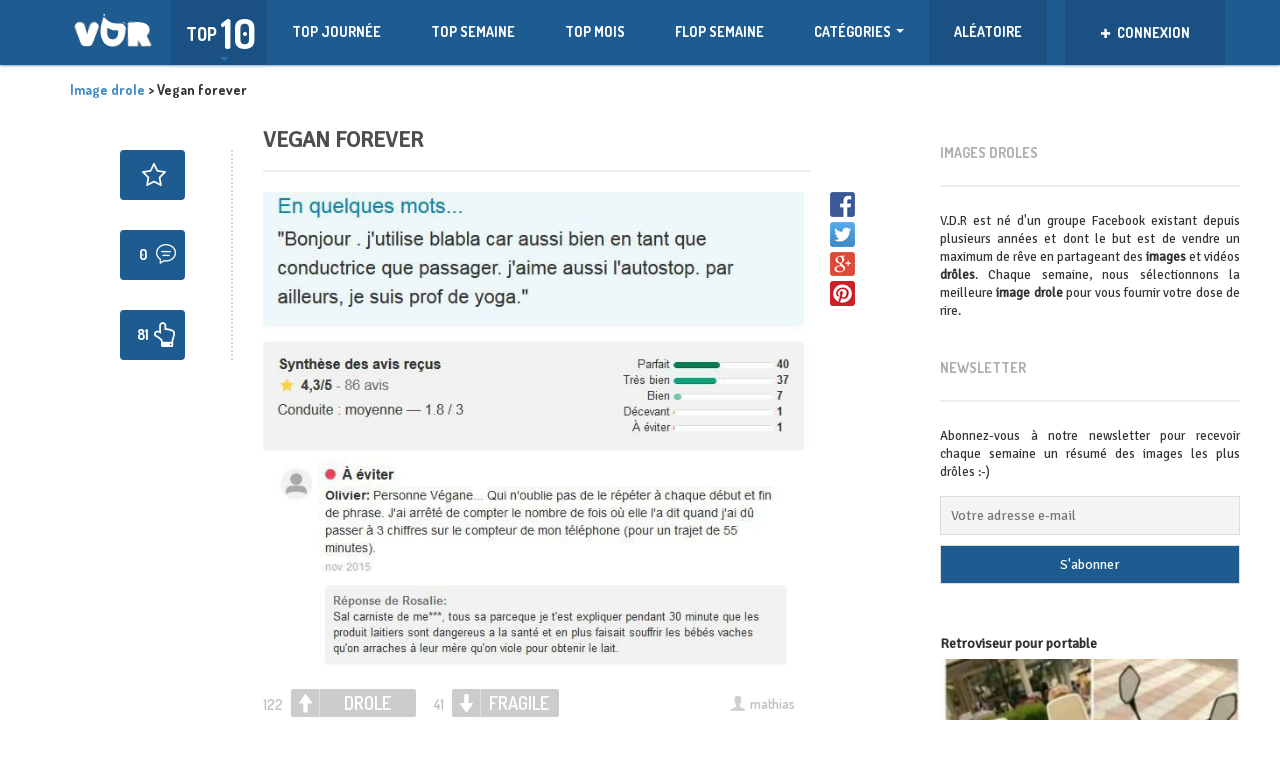

--- FILE ---
content_type: text/html; charset=UTF-8
request_url: https://vdr-nation.com/vegan-forever/
body_size: 15130
content:
<!DOCTYPE html>
<!--[if lt IE 7]>      <html class="no-js lt-ie9 lt-ie8 lt-ie7"> <![endif]-->
<!--[if IE 7]>         <html class="no-js lt-ie9 lt-ie8"> <![endif]-->
<!--[if IE 8]>         <html class="no-js lt-ie9"> <![endif]-->
<!--[if gt IE 8]><!--> <html class="no-js" lang="fr-FR" prefix="og: http://ogp.me/ns#"> <!--<![endif]-->
<head>
    <meta http-equiv="Content-Type" content="text/html; charset=UTF-8" />
    <link type="text/css" media="all" href="https://vdr-nation.com/wp-content/cache/autoptimize/css/autoptimize_785ae24cd378608316f624311df55229.css" rel="stylesheet" /><title>Vegan forever - Image drole à découvrir sur V.D.R. les dernières images drôles du web</title>
	<link rel="stylesheet" href="https://cdnjs.cloudflare.com/ajax/libs/bootstrap-social/4.12.0/bootstrap-social.css" />
   
    <meta name="viewport" content="width=device-width, initial-scale=1.0, minimum-scale=1.0, maximum-scale=1.0">
	<meta property="fb:app_id" content="250526541966180" />
                            <script>
                            /* You can add more configuration options to webfontloader by previously defining the WebFontConfig with your options */
                            if ( typeof WebFontConfig === "undefined" ) {
                                WebFontConfig = new Object();
                            }
                            WebFontConfig['google'] = {families: ['Signika+Negative:400', 'Dosis:700&amp;subset=latin']};

                            (function() {
                                var wf = document.createElement( 'script' );
                                wf.src = 'https://ajax.googleapis.com/ajax/libs/webfont/1.5.3/webfont.js';
                                wf.type = 'text/javascript';
                                wf.async = 'true';
                                var s = document.getElementsByTagName( 'script' )[0];
                                s.parentNode.insertBefore( wf, s );
                            })();
                        </script>
                    
<!-- This site is optimized with the Yoast SEO plugin v4.9 - https://yoast.com/wordpress/plugins/seo/ -->
<meta name="description" content="Image drôle, photo drole et videos drôles à découvrir sur VDR - Vendeurs de rêves. Découvrez les meilleures images et photos droles du web !"/>
<meta name="keywords" content="image drole, images droles, photo droles, videos droles, images, photos, marrant"/>
<link rel="canonical" href="https://vdr-nation.com/vegan-forever/" />
<meta property="og:locale" content="fr_FR" />
<meta property="og:type" content="article" />
<meta property="og:title" content="Vegan forever - Image drole à découvrir sur V.D.R. les dernières images drôles du web" />
<meta property="og:description" content="Image drôle, photo drole et videos drôles à découvrir sur VDR - Vendeurs de rêves. Découvrez les meilleures images et photos droles du web !" />
<meta property="og:url" content="https://vdr-nation.com/vegan-forever/" />
<meta property="og:site_name" content="Image drole à découvrir sur V.D.R. les dernières images drôles du web" />
<meta property="article:publisher" content="https://www.facebook.com/wearevdr/" />
<meta property="article:section" content="Drôle" />
<meta property="article:published_time" content="2017-04-04T13:03:23+00:00" />
<meta name="twitter:card" content="summary" />
<meta name="twitter:description" content="Image drôle, photo drole et videos drôles à découvrir sur VDR - Vendeurs de rêves. Découvrez les meilleures images et photos droles du web !" />
<meta name="twitter:title" content="Vegan forever - Image drole à découvrir sur V.D.R. les dernières images drôles du web" />
<meta name="twitter:site" content="@vdr_nation" />
<meta name="twitter:creator" content="@vdr_nation" />
<!-- / Yoast SEO plugin. -->

<link rel='dns-prefetch' href='//fonts.googleapis.com' />
<link rel='dns-prefetch' href='//s.w.org' />
<link rel="alternate" type="application/rss+xml" title="Image drole à découvrir sur V.D.R. les dernières images drôles du web &raquo; Flux" href="https://vdr-nation.com/feed/" />
<link rel="alternate" type="application/rss+xml" title="Image drole à découvrir sur V.D.R. les dernières images drôles du web &raquo; Flux des commentaires" href="https://vdr-nation.com/comments/feed/" />
<link rel="alternate" type="application/rss+xml" title="Image drole à découvrir sur V.D.R. les dernières images drôles du web &raquo; Vegan forever Flux des commentaires" href="https://vdr-nation.com/vegan-forever/feed/" />
		<script type="text/javascript">
			window._wpemojiSettings = {"baseUrl":"https:\/\/s.w.org\/images\/core\/emoji\/2.2.1\/72x72\/","ext":".png","svgUrl":"https:\/\/s.w.org\/images\/core\/emoji\/2.2.1\/svg\/","svgExt":".svg","source":{"concatemoji":"https:\/\/vdr-nation.com\/wp-includes\/js\/wp-emoji-release.min.js?ver=4.7.2"}};
			!function(a,b,c){function d(a){var b,c,d,e,f=String.fromCharCode;if(!k||!k.fillText)return!1;switch(k.clearRect(0,0,j.width,j.height),k.textBaseline="top",k.font="600 32px Arial",a){case"flag":return k.fillText(f(55356,56826,55356,56819),0,0),!(j.toDataURL().length<3e3)&&(k.clearRect(0,0,j.width,j.height),k.fillText(f(55356,57331,65039,8205,55356,57096),0,0),b=j.toDataURL(),k.clearRect(0,0,j.width,j.height),k.fillText(f(55356,57331,55356,57096),0,0),c=j.toDataURL(),b!==c);case"emoji4":return k.fillText(f(55357,56425,55356,57341,8205,55357,56507),0,0),d=j.toDataURL(),k.clearRect(0,0,j.width,j.height),k.fillText(f(55357,56425,55356,57341,55357,56507),0,0),e=j.toDataURL(),d!==e}return!1}function e(a){var c=b.createElement("script");c.src=a,c.defer=c.type="text/javascript",b.getElementsByTagName("head")[0].appendChild(c)}var f,g,h,i,j=b.createElement("canvas"),k=j.getContext&&j.getContext("2d");for(i=Array("flag","emoji4"),c.supports={everything:!0,everythingExceptFlag:!0},h=0;h<i.length;h++)c.supports[i[h]]=d(i[h]),c.supports.everything=c.supports.everything&&c.supports[i[h]],"flag"!==i[h]&&(c.supports.everythingExceptFlag=c.supports.everythingExceptFlag&&c.supports[i[h]]);c.supports.everythingExceptFlag=c.supports.everythingExceptFlag&&!c.supports.flag,c.DOMReady=!1,c.readyCallback=function(){c.DOMReady=!0},c.supports.everything||(g=function(){c.readyCallback()},b.addEventListener?(b.addEventListener("DOMContentLoaded",g,!1),a.addEventListener("load",g,!1)):(a.attachEvent("onload",g),b.attachEvent("onreadystatechange",function(){"complete"===b.readyState&&c.readyCallback()})),f=c.source||{},f.concatemoji?e(f.concatemoji):f.wpemoji&&f.twemoji&&(e(f.twemoji),e(f.wpemoji)))}(window,document,window._wpemojiSettings);
		</script>
		

<link rel='stylesheet' id='dashicons-css'  href='https://vdr-nation.com/wp-includes/css/dashicons.min.css?ver=4.7.2' type='text/css' media='all' />






<link rel='stylesheet' id='Dosis-font-css'  href='https://fonts.googleapis.com/css?family=Dosis%3A300%2C400%2C500%2C600%2C700%2C800&#038;ver=4.7.2' type='text/css' media='all' />
<link rel='stylesheet' id='Nunito-font-css'  href='https://fonts.googleapis.com/css?family=Nunito%3A400%2C300%2C500%2C700&#038;ver=4.7.2' type='text/css' media='all' />

<script type='text/javascript' src='https://vdr-nation.com/wp-includes/js/jquery/jquery.js?ver=1.12.4'></script>

<script type='text/javascript'>
/* <![CDATA[ */
var cptch_vars = {"nonce":"5b5faf39a6","ajaxurl":"https:\/\/vdr-nation.com\/wp-admin\/admin-ajax.php","enlarge":"0"};
/* ]]> */
</script>



<script type='text/javascript'>
/* <![CDATA[ */
var comment_popularity = {"hmn_vote_nonce":"3567b792e4","ajaxurl":"https:\/\/vdr-nation.com\/wp-admin\/admin-ajax.php"};
/* ]]> */
</script>


<link rel='https://api.w.org/' href='https://vdr-nation.com/wp-json/' />
<link rel="EditURI" type="application/rsd+xml" title="RSD" href="https://vdr-nation.com/xmlrpc.php?rsd" />
<link rel="wlwmanifest" type="application/wlwmanifest+xml" href="https://vdr-nation.com/wp-includes/wlwmanifest.xml" /> 
<link rel='shortlink' href='https://vdr-nation.com/?p=11931' />
<link rel="alternate" type="application/json+oembed" href="https://vdr-nation.com/wp-json/oembed/1.0/embed?url=https%3A%2F%2Fvdr-nation.com%2Fvegan-forever%2F" />
<link rel="alternate" type="text/xml+oembed" href="https://vdr-nation.com/wp-json/oembed/1.0/embed?url=https%3A%2F%2Fvdr-nation.com%2Fvegan-forever%2F&#038;format=xml" />
<meta property="og:image" content="https://vdr-nation.com/wp-content/uploads/2017/04/vdr7589.jpg" />
<link rel="shortcut icon" href="https://vdr-nation.com/wp-content/uploads/2016/04/vdrpicto4.png" /><link rel="apple-touch-icon" href="https://vdr-nation.com/wp-content/uploads/2016/05/favmobile-150x150.png" /><link rel="apple-touch-icon" sizes="72x72"  href="https://vdr-nation.com/wp-content/uploads/2016/05/favmobile-150x150.png" /><link rel="apple-touch-icon" sizes="114x114" href="https://vdr-nation.com/wp-content/uploads/2016/05/favmobileretina.png" />
      <meta name="onesignal" content="wordpress-plugin"/>
          <link rel="manifest"
            href="https://vdr-nation.com/wp-content/plugins/onesignal-free-web-push-notifications/sdk_files/manifest.json.php?gcm_sender_id="/>
          <script src="https://cdn.onesignal.com/sdks/OneSignalSDK.js" async></script>    <script>

      window.OneSignal = window.OneSignal || [];

      OneSignal.push( function() {
        OneSignal.SERVICE_WORKER_UPDATER_PATH = "OneSignalSDKUpdaterWorker.js.php";
        OneSignal.SERVICE_WORKER_PATH = "OneSignalSDKWorker.js.php";
        OneSignal.SERVICE_WORKER_PARAM = { scope: '/' };

        OneSignal.setDefaultNotificationUrl("https://vdr-nation.com");
        var oneSignal_options = {};
        window._oneSignalInitOptions = oneSignal_options;

        oneSignal_options['wordpress'] = true;
oneSignal_options['appId'] = 'ef940d34-91a3-4a8f-b1fa-b68e7c7a1f64';
oneSignal_options['autoRegister'] = true;
oneSignal_options['welcomeNotification'] = { };
oneSignal_options['welcomeNotification']['title'] = "VDR Nation";
oneSignal_options['welcomeNotification']['message'] = "Bienvenue sur V.D.R. Nation !";
oneSignal_options['path'] = "https://vdr-nation.com/wp-content/plugins/onesignal-free-web-push-notifications/sdk_files/";
oneSignal_options['safari_web_id'] = "web.onesignal.auto.590358f8-27c0-47d5-a3eb-31f3bec88b46";
oneSignal_options['persistNotification'] = false;
oneSignal_options['promptOptions'] = { };
oneSignal_options['promptOptions']['actionMessage'] = 'souhaite afficher les notifications';
oneSignal_options['promptOptions']['exampleNotificationTitleDesktop'] = 'Notification d&#039;exemple';
oneSignal_options['promptOptions']['exampleNotificationMessageDesktop'] = 'Notification d&#039;exemple';
oneSignal_options['promptOptions']['exampleNotificationTitleMobile'] = 'Notification d&#039;exemple';
oneSignal_options['promptOptions']['exampleNotificationMessageMobile'] = 'Notification d&#039;exemple';
oneSignal_options['promptOptions']['exampleNotificationCaption'] = '(vous pouvez les désactiver)';
oneSignal_options['promptOptions']['acceptButtonText'] = 'CONTINUER';
oneSignal_options['promptOptions']['cancelButtonText'] = 'NON MERCI';
oneSignal_options['promptOptions']['siteName'] = 'http://vdr-nation.com';
oneSignal_options['promptOptions']['autoAcceptTitle'] = 'Autoriser';
oneSignal_options['notifyButton'] = { };
oneSignal_options['notifyButton']['enable'] = true;
oneSignal_options['notifyButton']['position'] = 'bottom-right';
oneSignal_options['notifyButton']['theme'] = 'default';
oneSignal_options['notifyButton']['size'] = 'medium';
oneSignal_options['notifyButton']['prenotify'] = true;
oneSignal_options['notifyButton']['showCredit'] = false;
oneSignal_options['notifyButton']['text'] = {};
oneSignal_options['notifyButton']['text']['message.prenotify'] = 'Cliquez pour vous inscrire aux notifications';
oneSignal_options['notifyButton']['text']['tip.state.unsubscribed'] = 'S&#039;inscrire aux notifications';
oneSignal_options['notifyButton']['text']['tip.state.subscribed'] = 'Vous êtes inscrit aux notifications';
oneSignal_options['notifyButton']['text']['tip.state.blocked'] = 'Vous avez bloqué les notifications.';
oneSignal_options['notifyButton']['text']['message.action.subscribed'] = 'Bienvenue sur V.D.R. Nation !';
oneSignal_options['notifyButton']['text']['message.action.resubscribed'] = 'Vous êtes inscrit aux notifications';
oneSignal_options['notifyButton']['text']['message.action.unsubscribed'] = 'Vous avez bloqué les notifications.';
oneSignal_options['notifyButton']['text']['dialog.main.title'] = 'Gérer les notifications';
oneSignal_options['notifyButton']['text']['dialog.main.button.subscribe'] = 'ACTIVER';
oneSignal_options['notifyButton']['text']['dialog.main.button.unsubscribe'] = 'DESACTIVER';
oneSignal_options['notifyButton']['text']['dialog.blocked.title'] = 'Débloquer les notifications';
oneSignal_options['notifyButton']['text']['dialog.blocked.message'] = 'Suivez ces instructions pour autoriser les notifications:';
              OneSignal.init(window._oneSignalInitOptions);
                    });

      function documentInitOneSignal() {
        var oneSignal_elements = document.getElementsByClassName("OneSignal-prompt");

        var oneSignalLinkClickHandler = function(event) { OneSignal.push(['registerForPushNotifications']); event.preventDefault(); };        for(var i = 0; i < oneSignal_elements.length; i++)
          oneSignal_elements[i].addEventListener('click', oneSignalLinkClickHandler, false);
      }

      if (document.readyState === 'complete') {
           documentInitOneSignal();
      }
      else {
           window.addEventListener("load", function(event){
               documentInitOneSignal();
          });
      }
    </script>

    <script>
  (function(i,s,o,g,r,a,m){i['GoogleAnalyticsObject']=r;i[r]=i[r]||function(){
  (i[r].q=i[r].q||[]).push(arguments)},i[r].l=1*new Date();a=s.createElement(o),
  m=s.getElementsByTagName(o)[0];a.async=1;a.src=g;m.parentNode.insertBefore(a,m)
  })(window,document,'script','https://www.google-analytics.com/analytics.js','ga');

  ga('create', 'UA-77559114-1', 'auto');
  ga('send', 'pageview');

</script>
    <script src="https://npmcdn.com/masonry-layout@4.1/dist/masonry.pkgd.min.js"></script>
     
	 
	 
</head>
<body class="post-template-default single single-post postid-11931 single-format-image">
<div id="fb-root"></div>
<script async defer crossorigin="anonymous" src="https://connect.facebook.net/fr_FR/sdk.js#xfbml=1&version=v6.0&appId=2070241076607855&autoLogAppEvents=1"></script>
<div id="fb-root"></div>
	<script>(function(d, s, id){
     var js, fjs = d.getElementsByTagName(s)[0];
     if (d.getElementById(id)) {return;}
     js = d.createElement(s); js.id = id;
     js.src = "https://connect.facebook.net/fr_FR/sdk.js";
     fjs.parentNode.insertBefore(js, fjs);
   }(document, 'script', 'facebook-jssdk'));</script>
<header>
    <div class="container">
        <div class="row">
            <div class="col-sm-12">
                <nav class="navbar navbar-default" role="navigation">
                    <div class="navbar-header">
                        <button type="button" class="navbar-toggle" data-toggle="collapse" data-target="#bs-example-navbar-collapse-1">
                            <span class="sr-only">Toggle navigation</span>
                            <span class="icon-bar"></span>
                            <span class="icon-bar"></span>
                            <span class="icon-bar"></span>
                        </button>
                        
                                                <a title="images droles" class="navbar-brand logotext" href="https://vdr-nation.com">
                            <img src="https://vdr-nation.com/wp-content/uploads/2016/03/logovdrblanc-1.png" alt="Image drole à découvrir sur V.D.R. les dernières images drôles du web" />                        </a>
                    </div>
					<div class="top-ten">
                            <div class="activator">
                                <div class="left">
                                    <span class="top-10">TOP</span>
                                </div>
                                <div class="right">10</div>
                            </div>
                            <div class="drop-down">
                                <div class="post-list">
                                                                    </div>
                            </div>
                        </div>
                    <div class="collapse navbar-collapse" id="bs-example-navbar-collapse-1">
                        <ul id="menu-menu-vdr" class="nav navbar-nav sf-menu"><li id="menu-item-410" class="menu-item menu-item-type-post_type menu-item-object-page menu-item-410"><a href="https://vdr-nation.com/top-journee/">TOP JOURNÉE</a></li>
<li id="menu-item-203" class="menu-item menu-item-type-post_type menu-item-object-page menu-item-203"><a href="https://vdr-nation.com/top-semaine/">TOP SEMAINE</a></li>
<li id="menu-item-258" class="menu-item menu-item-type-post_type menu-item-object-page menu-item-258"><a href="https://vdr-nation.com/top-mois/">TOP MOIS</a></li>
<li id="menu-item-204" class="menu-item menu-item-type-post_type menu-item-object-page menu-item-204"><a href="https://vdr-nation.com/flop-semaine/">FLOP SEMAINE</a></li>
<li id="menu-item-206" class="menu-item menu-item-type-custom menu-item-object-custom menu-item-has-children menu-item-206"><a href="#">Catégories</a>
<ul class="sub-menu">
	<li id="menu-item-588" class="menu-item menu-item-type-taxonomy menu-item-object-category current-post-ancestor current-menu-parent current-post-parent menu-item-588"><a href="https://vdr-nation.com/images/drole/">Image drôle</a></li>
	<li id="menu-item-13439" class="menu-item menu-item-type-taxonomy menu-item-object-category menu-item-13439"><a href="https://vdr-nation.com/images/video/">Vidéo</a></li>
	<li id="menu-item-13690" class="menu-item menu-item-type-taxonomy menu-item-object-category menu-item-13690"><a href="https://vdr-nation.com/images/shopping/">Shopping</a></li>
	<li id="menu-item-593" class="menu-item menu-item-type-taxonomy menu-item-object-category menu-item-593"><a href="https://vdr-nation.com/images/wtf/">WTF</a></li>
	<li id="menu-item-590" class="menu-item menu-item-type-taxonomy menu-item-object-category menu-item-590"><a href="https://vdr-nation.com/images/gif/">GIF</a></li>
	<li id="menu-item-589" class="menu-item menu-item-type-taxonomy menu-item-object-category menu-item-589"><a href="https://vdr-nation.com/images/geek/">GEEK</a></li>
	<li id="menu-item-591" class="menu-item menu-item-type-taxonomy menu-item-object-category menu-item-591"><a href="https://vdr-nation.com/images/meme/">Meme</a></li>
	<li id="menu-item-587" class="menu-item menu-item-type-taxonomy menu-item-object-category menu-item-587"><a href="https://vdr-nation.com/images/divers/">Divers</a></li>
</ul>
</li>
<li id="menu-item-210" class="menu_random menu-item menu-item-type-custom menu-item-object-custom menu-item-210"><a href="/random/">ALÉATOIRE</a></li>
</ul>                    </div>
                    <div class="right-container">
                                                    <div class="user-box loggedout">
                                <a data-toggle="modal" href="#loginModal">
                                    <span class="name">
                                        <i class="glyphicon glyphicon-plus"></i>
                                        CONNEXION                                    </span>
                                </a>
                                <div class="drop-down">
                                    <div class="counters-line">
                                        <span>Se connecter pour poster & plus</span>
                                    </div>
                                    <div class="buttons-line">
                                        <a data-toggle="modal" href="#loginModal" class="btn btn-primary btn-block custom-button">Se connecter</a>
                                        <a data-toggle="modal" href="#registerModal" class="btn btn-primary btn-block custom-button">S'enregistrer</a>
                                    </div>
                                </div>
                            </div>
                                            </div>
                </nav>
				
                <!-- <div class="visible-xs"> -->
                                           <!--  <a data-toggle="modal" href="#postModal" class="btn btn-primary btn-block custom-button"></a>-->
                                            <!-- <a data-toggle="modal" href="#loginModal" class="btn btn-primary btn-block custom-button"></a>-->
                    					<div class="visible-xs">
					<a href="/random/" rel="nofollow" class="menu_random btn btn-primary btn-block custom-button"> ->  IMAGE DRÔLE ALÉATOIRE  <- </a>
					</div> 
                <!--  </div> -->
            </div>
        </div>
    </div>
</header><section id="main" role="main">
    <div class="container">
					<div class="breadcrumb">
				<!-- Breadcrumb NavXT 5.7.0 -->
<span property="itemListElement" typeof="ListItem"><a property="item" typeof="WebPage" title="Image drole" href="https://vdr-nation.com" class="home"><span property="name">Image drole</span></a><meta property="position" content="1"></span> &gt; <span property="itemListElement" typeof="ListItem"><span property="name">Vegan forever</span><meta property="position" content="2"></span>				</div>
				        <div class="row">
            <div class="col-sm-12 left-content">
                <div class="row">
                    <div class="col-sm-8">
						
                                                <div class="main-wrap">
												
						<!-- <div id="10923-1" style="float:right; margin-right:-50px;"><script src="//ads.themoneytizer.com/s/gen.js?type=1"></script><script src="//ads.themoneytizer.com/s/requestform.js?siteId=10923&formatId=1" ></script></div> -->
						
						                            <div class='col-sm-3'><div class='left-infos' style='border-right:2px dotted lightgrey; margin-top:20px; text-align:right; padding-right:30px;'><div class='roundpost'>									
									  <a href="#registerModal" data-toggle="modal" class=' bookmark has-tooltip' data-id="11931" ><div class='count'><i class='icon-bookmark'></i></div></a>
									  
									  </div><div class='roundpost icon-comments'> <a target='_blank' href='https://vdr-nation.com/vegan-forever/' title='commentaires' ><div class='count'>0<span class='countnumberleft'></span></div></a></div>									
									<a  alt="image drole" href="#loginModal" data-toggle="modal" data-vote="1" data-id="11931" data-voted="0">
									
									<div class='roundpost  icon-fragilometre-positif '><div class='count'><span class='countnumberleft'>81 </span></div></div></a></div></div><div class='col-sm-9'><article class="main-post post-page post-11931 post type-post status-publish format-image hentry category-drole post_format-post-format-image">
    <div class="article-top">
    <h1><a target="_blank" alt="Découvrir cette image" href="https://vdr-nation.com/vegan-forever/">Vegan forever</a></h1>
        <hr />
   
</div>    <div class="article-content">
        		<div class="sharesocialnetwork">
	 <a href="javascript:void(0)" data-href="https://www.facebook.com/sharer/sharer.php?u=https://vdr-nation.com/vegan-forever/" ><img class="socialicons" alt="Partager sur Facebook" src="https://vdr-nation.com/wp-content/uploads/2016/05/sharefacebook-1.png" /></a>
	 <a href="javascript:void(0)" data-href="https://twitter.com/intent/tweet?source=tweetbutton&amp;text=Vegan forever&url=https://vdr-nation.com/vegan-forever/" ><img class="socialicons" alt="partager sur Twitter" src="https://vdr-nation.com/wp-content/uploads/2016/05/share-twitter.png" /></a>
	 <a href="javascript:void(0)" data-href="https://plus.google.com/share?url=https://vdr-nation.com/vegan-forever/" ><img class="socialicons" alt="partager sur Google Plus" src="https://vdr-nation.com/wp-content/uploads/2016/05/sharegoogle.png" /></a>
	 <a href="javascript:void(0)" data-href="https://www.pinterest.com/pin/create/button/?url=https://vdr-nation.com/vegan-forever/&media=https://vdr-nation.com/wp-content/uploads/2017/04/vdr7589.jpg&description=Vegan forever" ><img class="socialicons" alt="Partager sur Pinterest" src="https://vdr-nation.com/wp-content/uploads/2016/05/pinterest-share2.png" /></a>
	</div>
	        <figure >
                                           <a target="_blank" href="https://vdr-nation.com/vegan-forever/"><img src="https://vdr-nation.com/wp-content/uploads/2017/04/vdr7589.jpg" alt="Vegan forever "/></a>
                                        <div class="nsfw_text">Contenu modéré</div>
            <div class="nsfw_textreveal">Cliquez ici pour révéler</div>
        </figure>
	 <div class="counters-line">
        <div class="pull-right">
          <!--  <div class="date"><i class="icon-date"></i>  </div> -->
            <div class="user"><i class="icon-user"></i> <a href="https://vdr-nation.com/author/mathias/" title="Articles par mathias" rel="author">mathias</a></div>
            <div class="comments"><i class="icon-comments"></i> <a href="https://vdr-nation.com/vegan-forever/#respond">0</a></div>
        </div>
                    <div class="pull-left">
                <div class="like">
                    <a href="javascript:void(0)" rel="nofollow" data-vote="1" data-id="11931" data-voted="0">
                        <span class="countnumber">122</span>
			<span class="btnlike ">DROLE</span> 
                        
                    </a>
                </div>
                <div class="dislike">
                    <a href="javascript:void(0)" rel="nofollow" data-vote="0" data-id="11931" data-voted="0">
                        <span class="countnumber">41</span>
			<span class="btndislike ">FRAGILE</span> 
                        
                    </a>
                </div>
            </div>
            </div>
    </div>
</article>
</div>							
                            <div class="article-infos col-sm-8">
								<div class="littlecontainer" style="margin:35px 0 35px 0;">
								<img src="https://vdr-nation.com/wp-content/themes/VDR/img/cbd-monkey-cannabis-legal.jpg" onclick="window.open('/cbd')" />
								</div> 
                                <div class="page-content">
                                                                    </div>
                                								
								
								
                                <div class="single-navigation">
                                    <a href="https://vdr-nation.com/un-triso-mii/" rel="next"><div class='prev'>&laquo; précédent</div></a>                                    <a href="https://vdr-nation.com/vdr-3630/" rel="prev"><div class='next'>suivant &raquo</div></a> 
                                </div>
												
								<!-- <div class="outbrain-tm" id="10923-16"><script src="//ads.themoneytizer.com/s/gen.js?type=16"></script><script src="//ads.themoneytizer.com/s/requestform.js?siteId=10923&formatId=16" ></script></div> -->
																<p>Recevez un e-mail par semaine avec les meilleures blagues !</p>
								<div class="tnp tnp-subscription">
<form method="post" action="https://vdr-nation.com/?na=s" onsubmit="return newsletter_check(this)">

<input type="hidden" name="nlang" value="">
<div class="tnp-field tnp-field-email"><input class="tnp-email" type="email" placeholder="Votre adresse e-mail" name="ne" required></div>
<div class="tnp-field tnp-field-button"><input class="tnp-submit" type="submit" value="S&#039;abonner">
</div>
</form>
</div>
	
								
								<div class="awas">
							
								</div>						
								

                                                                <!-- You can start editing here. -->

<div class="comments-counter">
    <button class="btn btn-primary custom-button pull-right">Commentaire</button>
    <div class="text">
        <ul class="nav nav-tabs" id="myTab">
            <li class="active"><a href="#normalComments">Pas de commentaires</a></li>
                    </ul>
    </div>
</div>

<div class="tab-content">
    <div class="tab-pane active" id="normalComments">

            <!-- If comments are open, but there are no comments. -->
    
    <div class="comments-form">
			<div id="respond" class="comment-respond">
		<h3 id="reply-title" class="comment-reply-title">Laissez une réponse <small><a rel="nofollow" id="cancel-comment-reply-link" href="/vegan-forever/#respond" style="display:none;">Annuler la réponse.</a></small></h3>Vous devez <a href="#loginModal" data-toggle="modal" >être connecté(e)</a> pour rédiger un commentaire.	</div><!-- #respond -->
		</div> 
	

</div> <!-- closing the normal comments div -->

	</div>                            </div>
                        </div>
                    </div>
					
		    <div class="col-sm-1">
		    </div>
                    <aside class="col-sm-3 right-sidebar hidden-xs">
    <div id="text-7" class="widget widget_text"><h2>Images droles</h2><hr />			<div class="textwidget">V.D.R est né d'un groupe Facebook existant depuis plusieurs années et dont le but est de vendre un maximum de rêve en partageant des <b>images</b> et vidéos <b>drôles</b>. Chaque semaine, nous sélectionnons la meilleure <b>image drole</b> pour vous fournir votre dose de rire.</div>
		</div><div id="newsletterwidget-2" class="widget widget_newsletterwidget"><h2>Newsletter</h2><hr /><p style="text-align: justify;font-size: 13px;">Abonnez-vous à notre newsletter pour recevoir chaque semaine un résumé des images les plus drôles :-)</p><div class="tnp tnp-widget"><form method="post" action="https://vdr-nation.com/?na=s" onsubmit="return newsletter_check(this)">

<input type="hidden" name="nlang" value="">
<input type="hidden" name="nr" value="widget">
<input type='hidden' name='nl[]' value='0'>
<div class="tnp-field tnp-field-email"><input class="tnp-email" type="email" placeholder="Votre adresse e-mail" name="ne" required></div>
<div class="tnp-field tnp-field-button"><input class="tnp-submit" type="submit" value="S&#039;abonner">
</div>
</form>
</div>
</div><div id="teofooterpopularposts-2" class="widget widget_teofooterpopularposts"><div class="post-preview"><div>Retroviseur pour portable</div><div class='full'><figure class='big'> <a href='https://vdr-nation.com/retroviseur-pour-portable/'>
                <img src='https://vdr-nation.com/wp-content/uploads/2020/06/vdr12756-261x261.jpg' alt='Retroviseur pour portable'/>
            </a>
        </figure></div><div>#Vendeurdereve</div><div class='full'><figure class='big'> <a href='https://vdr-nation.com/vendeurdereve-111/'>
                <img src='https://vdr-nation.com/wp-content/uploads/2018/05/vdr47100-261x261.jpg' alt='#Vendeurdereve'/>
            </a>
        </figure></div><div>#VDR</div><div class='full'><figure class='big'> <a href='https://vdr-nation.com/vdr-5830/'>
                <img src='https://vdr-nation.com/wp-content/uploads/2017/10/vdr11633-261x261.jpg' alt='#VDR'/>
            </a>
        </figure></div><div>#VDR</div><div class='full'><figure class='big'> <a href='https://vdr-nation.com/vdr-9452/'>
                <img src='https://vdr-nation.com/wp-content/uploads/2019/04/vdr3030-261x261.jpg' alt='#VDR'/>
            </a>
        </figure></div><div>#VDR</div><div class='full'><figure class='big'> <a href='https://vdr-nation.com/vdr2-195/'>
                <img src='https://vdr-nation.com/wp-content/uploads/2019/12/vdr20810-261x261.jpg' alt='#VDR'/>
            </a>
        </figure></div><div>#VDR</div><div class='full'><figure class='big'> <a href='https://vdr-nation.com/vdr-3869/'>
                <img src='https://vdr-nation.com/wp-content/uploads/2017/04/vdr8047-261x261.jpg' alt='#VDR'/>
            </a>
        </figure></div><div>#VDR</div><div class='full'><figure class='big'> <a href='https://vdr-nation.com/vdr-9313/'>
                <img src='https://vdr-nation.com/wp-content/uploads/2019/03/vdr17520-261x261.jpg' alt='#VDR'/>
            </a>
        </figure></div><div>Véridique!!!</div><div class='full'><figure class='big'> <a href='https://vdr-nation.com/veridique/'>
                <img src='https://vdr-nation.com/wp-content/uploads/2016/05/13266107_1267241539967766_841373717625811458_n-261x261.jpg' alt='Véridique!!!'/>
            </a>
        </figure></div><div>#VDR</div><div class='full'><figure class='big'> <a href='https://vdr-nation.com/vdr-406/'>
                <img src='https://vdr-nation.com/wp-content/uploads/2016/07/vdr6103-261x261.jpg' alt='#VDR'/>
            </a>
        </figure></div><div>#VDR</div><div class='full'><figure class='big'> <a href='https://vdr-nation.com/vdr-7330/'>
                <img src='https://vdr-nation.com/wp-content/uploads/2018/03/vdr49922-261x261.jpg' alt='#VDR'/>
            </a>
        </figure></div><div>#VDR</div><div class='full'><figure class='big'> <a href='https://vdr-nation.com/vdr-6340/'>
                <img src='https://vdr-nation.com/wp-content/uploads/2017/12/vdr41758-261x261.jpg' alt='#VDR'/>
            </a>
        </figure></div><div>#VDR</div><div class='full'><figure class='big'> <a href='https://vdr-nation.com/vdr-1019/'>
                <img src='https://vdr-nation.com/wp-content/uploads/2016/08/vdr6648-261x261.jpg' alt='#VDR'/>
            </a>
        </figure></div></div></div><div id="teovdrsearch-2" class="widget widget_teovdrsearch"><h2>RECHERCHE</h2><hr />
    <form id="searchformwidget" action="https://vdr-nation.com/">
        <div class="input-group search-widget">
            <input type="text" class="form-control" name="s" placeholder="Cherchez quelque chose" />
	    <a style="margin-left:5px;" href="#" onclick="searchformwidget.submit();"><img id="imgiconsearch" src="https://vdr-nation.com/wp-content/uploads/2016/03/icon-search-s.png" alt="Rechercher"/></a>
            <span class="input-group-btn">
                <!--<button class="btn btn-primary custom-button" name="submit" type="submit">Recherche</button> -->
            </span>
        </div>
    </form>
        </div><div id="teopopularauthors-3" class="widget widget_teopopularauthors"><a href='/top-vdr-du-moment/'><h2>Les VDR de la semaine</h2><hr /></a>
    <div class="widget-content">
            </div>

    </div><div id="text-9" class="widget widget_text"><h2>Video drole</h2><hr />			<div class="textwidget">Retrouvez également des vidéo drole et marrante sous forme de zapping sur <a href="https://video-gag.com/">Video Gag</a> le zapping video au quotidien !</a></div>
		</div><div id="text-11" class="widget widget_text"><h2>CBD</h2><hr />			<div class="textwidget">Acheter du CBD en France de manière totalement sécurisée et légale sur <a href="https://www.acheter-cbd.com/">Acheter CBD</a> le fournisseur de CBD à domicile en France !</div>
		</div><div id="teoaccordioncategories-2" class="widget widget_teoaccordioncategories"><h2>Catégories</h2><hr /><div class="categories-accordion">
        <div class="panel-group" id="accordion"><div class="panel panel-default panel-color-1">
            <div class="panel-heading">
                <h4 class="panel-title">
                    <a class="accordion-toggle" data-toggle="collapse" data-parent="#accordion" href="#collapse-1">Drôle
                    </a>
                </h4>
            </div>
            <div id="collapse-1" class="panel-collapse collapse">
                <div class="panel-body">
                    <ul><li><a href="https://vdr-nation.com/partager-laddition/">partager l&#039;addition</a></li><li><a href="https://vdr-nation.com/jour-suis-riche-joublierai-dou-viens/">si un jour je suis riche j&rsquo;oublierai pas d&rsquo;ou je viens</a></li><li><a href="https://vdr-nation.com/ajouter-au-panier/">ajouter au panier</a></li><li><a href="https://vdr-nation.com/ekoresponsabl/">ekoresponsabl</a></li><li><a href="https://vdr-nation.com/vdr-9988/">#VDR</a></li></ul> </div>
            </div>
        </div><div class="panel panel-default panel-color-2">
            <div class="panel-heading">
                <h4 class="panel-title">
                    <a class="accordion-toggle" data-toggle="collapse" data-parent="#accordion" href="#collapse-2">GEEK
                    </a>
                </h4>
            </div>
            <div id="collapse-2" class="panel-collapse collapse">
                <div class="panel-body">
                    <ul><li><a href="https://vdr-nation.com/test-que-font-tous-les-enfants-qui-rentrent-en-primaire-a-hong-kong/">Test que font tous les enfants qui rentrent en primaire à Hong-Kong</a></li></ul> </div>
            </div>
        </div><div class="panel panel-default panel-color-3">
            <div class="panel-heading">
                <h4 class="panel-title">
                    <a class="accordion-toggle" data-toggle="collapse" data-parent="#accordion" href="#collapse-3">GIF
                    </a>
                </h4>
            </div>
            <div id="collapse-3" class="panel-collapse collapse">
                <div class="panel-body">
                    <ul><li><a href="https://vdr-nation.com/grosse-tempete-en-prevision/">Grosse tempête en prévision</a></li><li><a href="https://vdr-nation.com/cest-parti-pour-les-vacances/">c&#039;est parti pour les vacances</a></li><li><a href="https://vdr-nation.com/la-bonne-vieille-disquette/">La bonne vieille disquette</a></li><li><a href="https://vdr-nation.com/encore-plus-stressant-que-loriginal/">Encore plus stressant que l&#039;original</a></li><li><a href="https://vdr-nation.com/quand-ma-copine-me-demande-si-je-suis-chaud/">Quand ma copine me demande si je suis chaud</a></li></ul> </div>
            </div>
        </div><div class="panel panel-default panel-color-4">
            <div class="panel-heading">
                <h4 class="panel-title">
                    <a class="accordion-toggle" data-toggle="collapse" data-parent="#accordion" href="#collapse-4">Meme
                    </a>
                </h4>
            </div>
            <div id="collapse-4" class="panel-collapse collapse">
                <div class="panel-body">
                    <ul><li><a href="https://vdr-nation.com/beebeegees/">beebeegees</a></li><li><a href="https://vdr-nation.com/vdr-8823/">#vdr</a></li><li><a href="https://vdr-nation.com/vdr-6711/">#VDR</a></li><li><a href="https://vdr-nation.com/quand-on-me-dit-que-je-peux-prendre-a-manger-en-classe/">Quand on me dit que je peux prendre à manger en classe</a></li><li><a href="https://vdr-nation.com/plus-personne-ne-dose-de-nos-jours/">Plus personne ne dose de nos jours&#8230;</a></li></ul> </div>
            </div>
        </div><div class="panel panel-default panel-color-5">
            <div class="panel-heading">
                <h4 class="panel-title">
                    <a class="accordion-toggle" data-toggle="collapse" data-parent="#accordion" href="#collapse-5">WTF
                    </a>
                </h4>
            </div>
            <div id="collapse-5" class="panel-collapse collapse">
                <div class="panel-body">
                    <ul><li><a href="https://vdr-nation.com/les-pigeons-jaunes-ont-eu-leur-collation/">Les pigeons jaunes ont eu leur collation</a></li><li><a href="https://vdr-nation.com/nouvelle-mode/">nouvelle mode</a></li><li><a href="https://vdr-nation.com/meme-les-lapins-cretins-sont-plus-intelligents/">Même les Lapins Crétins sont plus intelligents</a></li><li><a href="https://vdr-nation.com/le-vrai-voldemort/">Le vrai Voldemort!</a></li><li><a href="https://vdr-nation.com/au-calme-le-service-d/">Au calme le service :D</a></li></ul> </div>
            </div>
        </div></div>
    </div></div></aside>					
                </div>
            </div>
        </div>
    </div>
</section>
<script type="text/javascript">
	function postRandom(){
            jQuery.post(MyAjax.ajaxurl, {
                action : 'random_post',
                }, function(data) {
                    window.location.href = data;
            });
	}
 jQuery('.counters-line .pull-left a').on('click', function(e) {
	setTimeout(postRandom(),1000);
 });
 
 var img=jQuery('.article-content figure a img');
 jQuery('.article-content figure').remove('a');
 jQuery('.article-content figure').prepend(img);
</script>
<footer>
    <div class="container">
        <div class="row">
            <div id="text-2" class="col-sm-4 widget_text"><div class="footer-widget"><div class="widget-content"><h2>VDR-NATION ?</h2><hr />			<div class="textwidget"><figure class="footer-logo">
                            <a href="/"><img style="height:60px;" src="https://vdr-nation.com/wp-content/uploads/2016/03/logovdrblanc-hoz.png" alt="VDR - Vendeurs de rêves"></a>
                        </figure>
<p>
                          Vendre un maximum de rêve en partageant une  <a href="https://vdr-nation.com/">image drole</a> ou vidéo, on ne s’exprime qu’avec l’humour mais on le fait bien ! Retrouvez-y les meilleures blagues drole du web en image et photo.<br/><br/>
Une remarque ? Un partenariat ? admin [ at ] vdr-nation.com
                        </p></div>
		</div></div></div><div id="teofooterpopularposts-3" class="col-sm-4 widget_teofooterpopularposts"><div class="footer-widget"><div class="widget-content"><a href='/top-semaine/'><h2>LES MEILLEURES IMAGES DROLE DE LA SEMAINE</h2><hr /></a><div class="post-preview"><div class='left'><figure class='small'> <a href='https://vdr-nation.com/vdr-8067/'>
                <img src='https://vdr-nation.com/wp-content/uploads/2018/09/vdr521-82x82.jpg' alt='#VDR'/>
            </a>
        </figure></div><div class='left'><figure class='small'> <a href='https://vdr-nation.com/vdr-2778/'>
                <img src='https://vdr-nation.com/wp-content/uploads/2017/01/vdr3550-82x82.jpg' alt='#VDR'/>
            </a>
        </figure></div><div class='left'><figure class='small'> <a href='https://vdr-nation.com/oignon-sexy/'>
                <img src='https://vdr-nation.com/wp-content/uploads/2018/11/vdr42537-82x82.jpg' alt='Oignon sexy'/>
            </a>
        </figure></div><div class='left'><figure class='small'> <a href='https://vdr-nation.com/vdr-3739/'>
                <img src='https://vdr-nation.com/wp-content/uploads/2017/04/vdr481-82x82.jpg' alt='#VDR'/>
            </a>
        </figure></div><div class='left'><figure class='small'> <a href='https://vdr-nation.com/vdr-7300/'>
                <img src='https://vdr-nation.com/wp-content/uploads/2018/02/vdr15179-82x82.jpg' alt='#VDR'/>
            </a>
        </figure></div><div class='left'><figure class='small'> <a href='https://vdr-nation.com/insulte-sur-twitter/'>
                <img src='https://vdr-nation.com/wp-content/uploads/2018/05/vdr31300-82x82.jpg' alt='Insulte sur twitter'/>
            </a>
        </figure></div><div class='left'><figure class='small'> <a href='https://vdr-nation.com/vdr-8244/'>
                <img src='https://vdr-nation.com/wp-content/uploads/2018/10/vdr41173-82x82.jpg' alt='#VDR'/>
            </a>
        </figure></div><div class='left'><figure class='small'> <a href='https://vdr-nation.com/vdr-7830/'>
                <img src='https://vdr-nation.com/wp-content/uploads/2018/04/30707074_1015026512005793_7346264577367080960_n-82x82.jpg' alt='#VDR'/>
            </a>
        </figure></div><div class='left'><figure class='small'> <a href='https://vdr-nation.com/facebook-a-cru-jetais-maitre-chien-ou-bien/'>
                <img src='https://vdr-nation.com/wp-content/uploads/2017/01/vdr4988-82x82.jpg' alt='Facebook à cru j&#039;étais maître chien ou bien?'/>
            </a>
        </figure></div><div class='left'><figure class='small'> <a href='https://vdr-nation.com/vendeurdereve-593/'>
                <img src='https://vdr-nation.com/wp-content/uploads/2018/06/vdr27612-82x82.jpg' alt='#Vendeurdereve'/>
            </a>
        </figure></div><div class='left'><figure class='small'> <a href='https://vdr-nation.com/vdr-3798/'>
                <img src='https://vdr-nation.com/wp-content/uploads/2017/04/vdr8748-82x82.jpg' alt='#VDR'/>
            </a>
        </figure></div><div class='left'><figure class='small'> <a href='https://vdr-nation.com/vdr-4048/'>
                <img src='https://vdr-nation.com/wp-content/uploads/2017/05/vdr937-82x82.jpg' alt='#VDR'/>
            </a>
        </figure></div></div></div></div></div><div id="teopopularposts-3" class="col-sm-4 widget_teopopularposts"><div class="footer-widget"><div class="widget-content"><h2>LA MEILLEURE IMAGE DROLE</h2><hr />
    <div class="widget-content">
        <div class="post-list">

            <article>
                            <figure>
                    <a href="https://vdr-nation.com/coronavirus/">
                        <img src="https://vdr-nation.com/wp-content/uploads/2020/01/vdr6490-68x63.jpg" alt="Coronavirus" />
                    </a>
                    <figcaption>01</figcaption>
                </figure>
                        <div class="text">
                <h3><a href="https://vdr-nation.com/coronavirus/">Coronavirus</a></h3>
                <span class="date">27.01</span>
            </div>
        </article>
            <article>
                            <figure>
                    <a href="https://vdr-nation.com/vdr-1992/">
                        <img src="https://vdr-nation.com/wp-content/uploads/2016/12/vdr9434-68x63.jpg" alt="#VDR" />
                    </a>
                    <figcaption>02</figcaption>
                </figure>
                        <div class="text">
                <h3><a href="https://vdr-nation.com/vdr-1992/">#VDR</a></h3>
                <span class="date">07.12</span>
            </div>
        </article>
            <article>
                            <figure>
                    <a href="https://vdr-nation.com/vdr-4412/">
                        <img src="https://vdr-nation.com/wp-content/uploads/2017/06/vdr39970-68x63.jpg" alt="#VDR" />
                    </a>
                    <figcaption>03</figcaption>
                </figure>
                        <div class="text">
                <h3><a href="https://vdr-nation.com/vdr-4412/">#VDR</a></h3>
                <span class="date">20.06</span>
            </div>
        </article>
    
        </div>
    </div>

    </div></div></div>            <div class="col-sm-12">
                <div class="copyright">
                    Tous Droits Réservés &copy; Image drole à découvrir sur V.D.R. les dernières images drôles du web. Création du site web par l'agence  <a title="Agence web-bruxelles" href="#">WEB-BRUXELLES</a>.
                </div>
            </div>
        </div>
    </div>
</footer>
    <a href="#" class="scroll-top">&nbsp;</a>
    <div class="modal fade" id="registerModal" tabindex="-1" role="dialog" aria-labelledby="registerModalLabel" aria-hidden="true">
        <div class="modal-dialog">
            <div class="modal-content">
	    
                <div class="modal-body">
                    <div class="modal-top-menu">
                        <div class="half">
                            <button class="btn btn-link btn-block active-ind" rel="register-window">Créer un nouveau compte</button>
                        </div>
                        <div class="half">
                            <button class="btn btn-link btn-block" rel="login-window">Se connecter</button>
                        </div>
                    </div>
                    <div class="modal-window register-window">
                        <form method="post" action="https://vdr-nation.com/wp-login.php?action=register">
                            <div class="row">
                                <div class="col-sm-7 border-right">
                                    <div class="input-group">
                                        <span class="input-group-addon">Email:</span>
                                        <input name="user_email" type="text" class="form-control" placeholder="">
                                    </div>
                                    <div class="input-group">
                                        <span class="input-group-addon">Pseudo:</span>
                                        <input name="user_login" type="text" class="form-control" placeholder="">
                                    </div>
				    <div class="input-group">
                                        <span class="input-group-addon">Mot de passe:</span>
                                        <input name="user_password" type="password" class="form-control" placeholder="">
                                    </div>
                                   
                                </div>
                                <input type="hidden" name="redirect_to" value="https://vdr-nation.com/?register=1"/>
                                <div class="col-sm-5">
                                    <div class="vertical-half">
                                        <div class="custom-checkbox-vertical custom-checkbox" style="margin-bottom:30px;">
                                            <p style="display:inline;">En m'inscrivant, j’adhère complètement avec les</p>
					    <input style="display:none;" type="checkbox" value="check1" name="check" checked id="agreeTerms" />
                                            <a target="_blank" href="http://vdr-nation.com/termes-dutilisation/">Termes d'utilisation</a>
                                      
				       </div>
					<div style="margin-bottom:30px;">
				        <input type='hidden' name='cntctfrm_contact_action' value='true' /><span class="cptch_wrap">
					<label class="cptch_label" for="cptch_input_1">
						<span class="cptch_span">six</span>
						<span class="cptch_span">&nbsp;&#43;&nbsp;</span>
						<span class="cptch_span"><input id="cptch_input_1" class="cptch_input" type="text" autocomplete="off" name="cptch_number" value="" maxlength="2" size="2" aria-required="true" required="required" style="margin-bottom:0;display:inline;font-size: 12px;width: 40px;" /></span>
						<span class="cptch_span">&nbsp;=&nbsp;</span>
						<span class="cptch_span">treize</span>
						<input type="hidden" name="cptch_result" value="KVw=" />
						<input type="hidden" name="cptch_time" value="1769575017" />
						<input type="hidden" value="Version: 4.1.8" />
					</label><span class="cptch_reload_button_wrap hide-if-no-js">
						<noscript>
							<style type="text/css">
								.hide-if-no-js {
									display: none !important;
								}
							</style>
						</noscript>
						<span class="cptch_reload_button dashicons dashicons-update"></span>
					</span></span>				      </div>
				                                              <div style="text-align: center">
                                           <a style="" href="https://vdr-nation.com/wp-login.php?loginFacebook=1&redirect=https://vdr-nation.com" class="btn btn-block btn-social btn-facebook">
    <span class="fa fa-facebook"></span> S'inscrire avec Facebook
  </a>
  
  <a style="" class="btn btn-block btn-social btn-google" href="https://vdr-nation.com/wp-login.php?gaautologin=true&redirect_to=https://vdr-nation.com" >
    <span class="fa fa-google"></span> S'inscrire avec Google
  </a>
                                        </div>
					
                                    					   
                                </div>
                                    </div>
				 
                            </div>
                            <div class="modal-footer">
                                <input name="submit" id="register-button" type="submit" value="S'INSCRIRE" class="btn btn-primary btn-block custom-button" />
                                <a id="error-button" class="btn btn-block btn-info custom-button" target="_blank" href="http://vdr-nation.com/termes-dutilisation/">MERCI DE REMPLIR LE CAPTCHA !</a>
                            </div>
                        </form>
                    </div>
                    <div class="modal-window login-window">
                                        <form class="login_form" method="post" action="https://vdr-nation.com/wp-login.php">
			 <div class="row">
                                <div class="col-sm-7 col-centered">
                     
                            <div class="input-group">
                                <span class="input-group-addon">Pseudo:</span>
                                <input name="log" type="text" class="form-control" placeholder="vdr" value="">
                            </div>
                      
                     
                            <div class="input-group">
                                <span class="input-group-addon">Mot de passe:</span>
                                <input name="pwd" type="password" class="form-control" placeholder="password" value="">
                            </div>
                       
                                                    <div style="text-align: center; clear: both; margin-bottom: 10px; position: relative; top: -15px;">
                               <a style="" href="https://vdr-nation.com/wp-login.php?loginFacebook=1&redirect=https://vdr-nation.com" class="btn btn-block btn-social btn-facebook">
    <span class="fa fa-facebook"></span> Se connecter avec Facebook
  </a>
  
  <a style="" class="btn btn-block btn-social btn-google" href="https://vdr-nation.com/wp-login.php?gaautologin=true&redirect_to=https://vdr-nation.com" >
    <span class="fa fa-google"></span> Se connecter avec Google
  </a>
			    </div>
                                               
			</div>
			</div>
			 <div class="modal-footer">
                            <input name="wp-submit" id="login-button" type="submit" value="Se connecter" class="btn btn-primary btn-block custom-button" />
                        </div>
                        <input type="hidden" name="redirect_to" value="https://vdr-nation.com/vegan-forever?name=vegan-forever" />
                    </form>
                    </div>
                </div>
            </div>
        </div>
    </div>
    <div class="modal fade" id="loginModal" tabindex="-1" role="dialog" aria-labelledby="registerModalLabel" aria-hidden="true">
        <div class="modal-dialog">
            <div class="modal-content">
	    
                <div class="modal-body">
                    <div class="modal-top-menu">
                        <div class="half">
                            <button class="btn btn-link btn-block" rel="register-window">Créer un nouveau compte</button>
                        </div>
                        <div class="half">
                            <button class="btn btn-link btn-block active-ind" rel="login-window">Se connecter</button>
                        </div>
                    </div>
                    <div class="modal-window register-window">
                        <form method="post" action="https://vdr-nation.com/wp-login.php?action=register">
                            <div class="row">
                                <div class="col-sm-7 border-right">
                                    <div class="input-group">
                                        <span class="input-group-addon">Email:</span>
                                        <input name="user_email" type="text" class="form-control" placeholder="">
                                    </div>
                                    <div class="input-group">
                                        <span class="input-group-addon">Pseudo:</span>
                                        <input name="user_login" type="text" class="form-control" placeholder="">
                                    </div>
				    <div class="input-group">
                                        <span class="input-group-addon">Mot de passe:</span>
                                        <input name="user_password" type="password" class="form-control" placeholder="">
                                    </div>
                                    
                                </div>
                                <input type="hidden" name="redirect_to" value="https://vdr-nation.com/?register=1"/>
                                <div class="col-sm-5">
                                    <div class="vertical-half">
                                        <div class="custom-checkbox-vertical custom-checkbox" style='margin-bottom:30px;' >
                                            <p style="display:inline;">En m'inscrivant, j’adhère complètement avec les</p>
                                            <input style="display:none;" checked type="checkbox" value="check1" name="check" id="agreeTerms2" />
                                            <a target="_blank" href="http://vdr-nation.com/termes-dutilisation/">Termes d'utilisation</a>
                                        </div>
					<div style="margin-bottom:30px;">
					
					  <input type='hidden' name='cntctfrm_contact_action' value='true' /><span class="cptch_wrap">
					<label class="cptch_label" for="cptch_input_85">
						<span class="cptch_span"><img class="cptch_img " src="data: image/png;base64,iVBORw0KGgoAAAANSUhEUgAAAgAAAAIACAMAAADDpiTIAAAAGXRFWHRTb2Z0d2FyZQBBZG9iZSBJbWFnZVJlYWR5ccllPAAAABhQTFRFAAAA////lpaWzs7OY2Nj5ubmKysr+Pj4K62J6AAACThJREFUeNrs3QmO3LgSAFGK4nL/G/[base64]/a6tjTHKH4zRWr17xtmm8IgWQK/tr4H9h/E1vVQHP4tHqAD6j4f2z/CyNJDJowQ6Z346tf/Prsc/91N5BAlg9lZ+kRZ5GcjnESOA+5fHFjuBhB4RAui/NbY/RxfyQpDSI0AAtXyDGu/45/TYHkAf5VuMYItAVo+S8bQJuAik9dgbwGzlBdoMs/nP61EyLpvRLgOZPXYGcL84t6/JhbghTO2xMYC7vIEABeT2KLnnFqCA5B4l+dy2F5Ddo2Sf2+YC0ntsCqCP9w1u5x46v8emAN44t6/J7buPzu+xJ4BW3krbdfwP8NgSQC1vZtOnqSd47Aigl7ez5fJ5hMeOAMb7BzcuHmkCqGUBlUeWAPpYMbjn76EO8Xg+gFaW0HjkCKCXRdw8UgTQVg2u8cgQwF3KEafOKR6PB9DWDa7xiB/ALAvpPMIHUFcOrvKIHsAcKwc3eEQP4C5LuXkED6CtHVzjETyAsXZwg0foAGYvi+k8Qq8AdfXgKo/QK0BbPbjGI/QKMFYP7qGfVZ7i8XQAyy+dD108T/F4PIB7/eDuySNsALOuH1zlEXgFaOsH13gEXgEOGdwUQNTN80Pb51M8jgyAR+AAygPwEAAPAfAQAA8B8BAAD7eBPATA43O+C5g8fBnEI2gAp3yN6uvg7zGf+CEFj8ArwBM/pZo84gYw1/+YkkfkANbvnh7aPJ/i8fgKcMgfKqY/hkS9eD506eznbAGeDWAe8qfK6c+hMS+e/h4ePQAPiAj2KcDjzwg65dEqHhETcf9ceYRfAZbunzuP8AF4UGQwD4+K/XAPD4v+dI/HA7jPOHGO8fDCiA/3OOWVMWXySBKAl0aF8vDauA/38OLID/fw6tgP9/Dy6A/32BPAe39RMXYd/xM89gTw1nuo0bcFcIDHpgDe+UHafW0kvUdJP7mtxz+/R8k+uc3HP71HST657cc/u0fZObmXd1AjwPFP7rEzgJf30Dv3/6d4bA3gxecut3kFIbFH2Ty6Fz5NrVcg0nqUrMtnlOU/u0dJevLUKxw5PQIE8I0raJyrf3qPEmJ092+NrvUrKAk9SrrRtfua15U/gSAeJczoev2FbdSo/QpOMo8S6/T56exGu68UZPIo0WZXfzy80WqSo5/Mo4Qb3Zz9a3pt/D2/MdrXzPqcVzKSeJSQo7v+vT/Kd/[base64]/XuGWebwiNaAL22vwb2H8bX9FId/CweoQLoPx7aP8PL0kAmjxLonPnp1P4/ux7/3E/lESSA2Vv5RVrkZSCfR4wA7l8eW+wEEnpECKD/1tj+HF3IC0FKjwAB1PINarzjn9NjewB9lG8xgi0CWT1KxtMm4CKQ1mNvALOVF2gzzOY/r0fJuGxGuwxk9tgZwP3i3L4mF+KGMLXHxgDu8gYCFJDbo+SeW4ACknuU5HPbXkB2j5J9bpsLSO+xKYA+3je4nXvo/B6bAnjj3L4mt+8+Or/HngBaeStt1/E/wGNLALW8mU2fpp7gsSOAXt7OlsvnER47AhjvH9y4eKQJoJYFVB5ZAuhjxeCev4c6xOP5AFpZQuORI4BeFnHzSBFAWzW4xiNDAHcpR5w6p3g8HkBbN7jGI34Asyyk8wgfQF05uMojegBzrBzc4BE9gLss5eYRPIC2dnCNR/AAxtrBDR6hA5i9LKbzCL0C1NWDqzxCrwBt9eAaj9ArwFg9uId+VnmKx9MBLL90PnTxPMXj8QDu9YO7J4+wAcy6fnCVR+AVoK0fXOMReAU4ZHBTAFE3zw9tn0/xODIAHoEDKA/AQwA8BMBDADwEwEMAPNwG8hAAj8/5LmDy8GUQj6ABnPI1qq+Dv8d84ocUPAKvAE/8lGryiBvAXP9jSh6RA1i/e3po83yKx+MrwCF/qJj+GBL14vnQpbOfswV4NoB5yJ8qpz+Hxrx4+nt49AA8ICLYpwCPPyPolEereERMxP1z5RF+BVi6f+48wgfgQZHBPDwq9sM9PCz60z0eD+A+48Q5xsMLIz7c45RXxpTJI0kAXhoVysNr4z7cw4sjP9zDq2M/3MPLoz/cY08A7/1Fxdh1/E/w2BPAW++hRt8WwAEemwJ45wdp97WR9B4l/eS2Hv/8HiX75DYf//QeJfnkth//7B5l5+Re3kGNAMc/ucfOAF7eQ+/c/5/isTWAF5+73OYVhMQeZfPoXvg0tV6BSOtRsi6fUZb/7B4l6clTr3Dk9AgQwDeuoHGu/uk9SojR3b81utavoCT0KOlG1+5rXlf+BIJ4lDCj6/UXtlGj9is4yTxKrNPnp7Mb7b5SkMmjRJtd/fHwRqtJjn4yjxJudHP2r+m18ff8xmhfM+tzXslI4lFCju769/[base64]" /></span>
						<span class="cptch_span">&nbsp;&#43;&nbsp;</span>
						<span class="cptch_span"><input id="cptch_input_85" class="cptch_input" type="text" autocomplete="off" name="cptch_number" value="" maxlength="2" size="2" aria-required="true" required="required" style="margin-bottom:0;display:inline;font-size: 12px;width: 40px;" /></span>
						<span class="cptch_span">&nbsp;=&nbsp;</span>
						<span class="cptch_span">treize</span>
						<input type="hidden" name="cptch_result" value="s1I=" />
						<input type="hidden" name="cptch_time" value="1769575017" />
						<input type="hidden" value="Version: 4.1.8" />
					</label><span class="cptch_reload_button_wrap hide-if-no-js">
						<noscript>
							<style type="text/css">
								.hide-if-no-js {
									display: none !important;
								}
							</style>
						</noscript>
						<span class="cptch_reload_button dashicons dashicons-update"></span>
					</span></span>					</div>
					                                        <div style="text-align: center">
                                           
				      <a style="" href="https://vdr-nation.com/wp-login.php?loginFacebook=1&redirect=https://vdr-nation.com" class="btn btn-block btn-social btn-facebook">
    <span class="fa fa-facebook"></span> S'inscrire avec Facebook
  </a>
  
  <a style="" class="btn btn-block btn-social btn-google" href="https://vdr-nation.com/wp-login.php?gaautologin=true&redirect_to=https://vdr-nation.com" >
    <span class="fa fa-google"></span> S'inscrire avec Google
  </a>
				      </div>
                                    					
                                    </div>
				
                                </div>
                            </div>
                            <div class="modal-footer">
                                <input name="submit" id="register-button2" type="submit" value="S'INSCRIRE" class="btn btn-primary btn-block custom-button" />
                                <a id="error-button2" class="btn btn-block btn-info custom-button" target="_blank" href="http://vdr-nation.com/termes-dutilisation/">MERCI DE REMPLIR LE CAPTCHA !</a>
                            </div>
                        </form>
                    </div>
                    <div class="modal-window login-window">
                                        <form class="login_form" method="post" action="https://vdr-nation.com/wp-login.php">
		     <div class="row">
                                <div class="col-sm-7 col-centered">
                        
                            <div class="input-group">
                                <span class="input-group-addon">Pseudo:</span>
                                <input name="log" type="text" class="form-control" placeholder="vdr">
                            </div>
                        
                       
                            <div class="input-group">
                                <span class="input-group-addon">Mot de passe:</span>
                                <input name="pwd" type="password" class="form-control" placeholder="mot de passe">
                            </div>
                      
                                                    <div style="text-align: center; clear: both; margin-bottom: 10px; position: relative; top: -15px;">
                               <a style="" href="https://vdr-nation.com/wp-login.php?loginFacebook=1&redirect=https://vdr-nation.com" class="btn btn-block btn-social btn-facebook">
    <span class="fa fa-facebook"></span> Se connecter avec Facebook
  </a>
  
  <a style="" class="btn btn-block btn-social btn-google" href="https://vdr-nation.com/wp-login.php?gaautologin=true&redirect_to=https://vdr-nation.com" >
    <span class="fa fa-google"></span> Se connecter avec Google
  </a>
			    </div>
                                               
			</div>
			</div>
			 <div class="modal-footer">
                            <input name="wp-submit" id="login-button" type="submit" value="SE CONNECTER" class="btn btn-primary btn-block custom-button" />
                        </div>
                        <input type="hidden" name="redirect_to" value="https://vdr-nation.com/vegan-forever?name=vegan-forever" />
                    </form>
                    </div>
                </div>
            </div>
        </div>
    </div>

<script async defer src="//assets.pinterest.com/js/pinit.js"></script>

<script type="text/javascript" defer src="https://vdr-nation.com/wp-content/cache/autoptimize/js/autoptimize_fb225dd8f18159bc99b33c5d1d6bd334.js"></script></body>


<script type='text/javascript'>
/* <![CDATA[ */
var newsletter = {"messages":{"email_error":"L\u2019adresse de messagerie n\u2019est pas correcte","name_error":"Le nom est obligatoire","surname_error":"Le nom est obligatoire","privacy_error":"You must accept the privacy policy"},"profile_max":"20"};
/* ]]> */
</script>



<script type='text/javascript'>
/* <![CDATA[ */
var MyAjax = {"ajaxurl":"https:\/\/vdr-nation.com\/wp-admin\/admin-ajax.php"};
/* ]]> */
</script>


</html>
